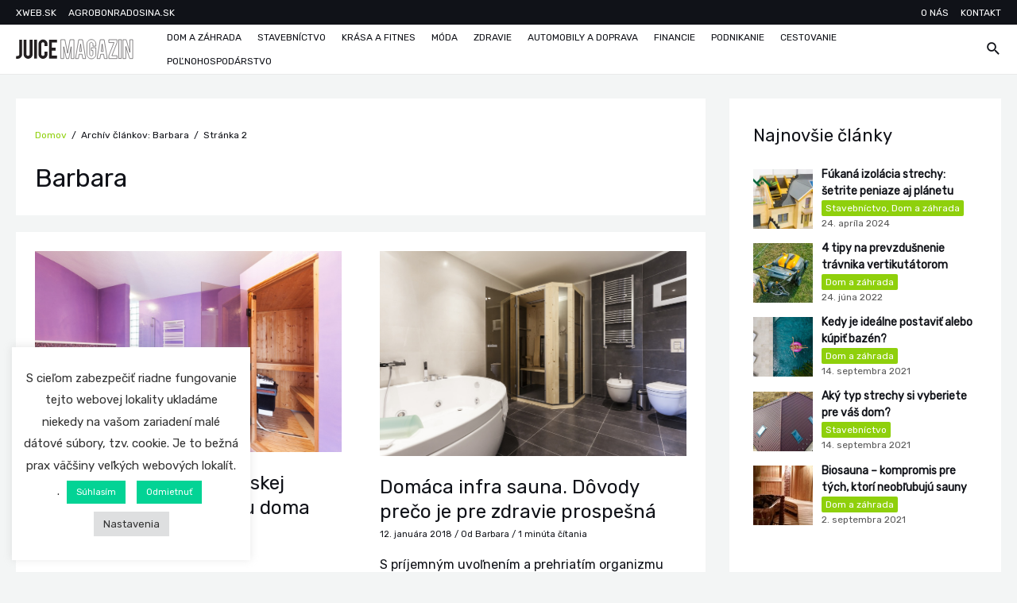

--- FILE ---
content_type: application/javascript
request_url: https://juicemagazin.sk/wp-content/cache/min/1/wp-content/plugins/feedzy-rss-feeds/js/feedzy-lazy.js?ver=1656534734
body_size: 235
content:
(function($){$('.feedzy-lazy:not(.loading)').each(function(){var $feedzy_block=$(this);var $attributes={};$.each(this.attributes,function(){if(this.specified&&this.name.includes('data-')){$attributes[this.name.replace('data-','')]=this.value}});setTimeout(function(){$feedzy_block.addClass('loading');$.ajax({url:feedzy.url,method:'POST',data:{action:'feedzy',_action:'lazy',args:$attributes,nonce:feedzy.nonce},beforeSend:function(xhr){xhr.setRequestHeader('X-WP-Nonce',feedzy.rest_nonce)},success:function(data){if(data.success){$feedzy_block.empty().append(data.data.content)}},complete:function(){$feedzy_block.removeClass('loading')}})},1000)})})(jQuery,feedzy)

--- FILE ---
content_type: image/svg+xml
request_url: https://juicemagazin.sk/wp-content/uploads/logo.svg
body_size: 5213
content:
<?xml version="1.0" encoding="UTF-8" standalone="no"?>
<!DOCTYPE svg PUBLIC "-//W3C//DTD SVG 1.1//EN" "http://www.w3.org/Graphics/SVG/1.1/DTD/svg11.dtd">
<svg width="100%" height="100%" viewBox="0 0 512 512" version="1.1" xmlns="http://www.w3.org/2000/svg" xmlns:xlink="http://www.w3.org/1999/xlink" xml:space="preserve" xmlns:serif="http://www.serif.com/" style="fill-rule:evenodd;clip-rule:evenodd;stroke-linejoin:round;stroke-miterlimit:2;">
    <g transform="matrix(6.50268,0,0,6.50268,-231.7,-231.72)">
        <g>
            <path d="M54.059,67.096C53.083,67.057 52.029,66.901 50.936,66.589C49.063,66.082 47.462,65.379 45.472,65.457C44.496,65.457 43.637,65.028 43.169,64.169C42.662,63.349 42.662,62.374 43.169,61.554C45.901,57.026 51.131,55.504 55.62,56.948C54.84,53.24 55.425,49.376 57.259,45.98C59.992,40.945 65.027,37.783 70.726,37.471C71.701,37.432 72.521,37.901 73.028,38.72C73.536,39.54 73.536,40.516 73.067,41.335C71.194,44.497 70.999,47.502 70.218,50.937C69.672,53.279 68.891,55.27 67.837,56.987C68.423,57.026 69.008,57.26 69.477,57.69C73.848,54.801 80.679,54.216 85.636,55.543C86.651,55.816 87.509,56.48 88.056,57.26C89.344,56.831 90.749,57.104 92.037,57.69C93.13,58.197 94.067,58.978 94.613,59.993C96.135,59.329 97.97,59.563 99.219,61.007C100.156,62.061 100.546,63.506 100.078,64.833C101.952,65.769 103.435,67.37 103.708,69.516C103.747,69.829 103.786,70.102 103.747,70.414C104.684,70.57 105.582,71.039 106.206,71.78C107.182,72.912 107.533,74.395 106.948,75.84C106.753,76.23 106.518,76.62 106.245,76.933C108.821,79.353 110.031,83.373 108.119,86.573C107.494,87.627 106.674,88.369 105.777,88.837C108.431,90.945 106.479,95.512 105.113,97.815C103.24,101.093 100.39,104.098 97.111,106.011C97.15,106.831 96.799,107.65 96.096,108.197C86.963,115.262 74.512,116.354 64.246,111.007C55.737,106.596 49.804,98.127 48.516,88.642C47.502,81.07 49.492,73.303 54.059,67.096Z" style="fill:rgb(218,223,227);"/>
            <path d="M52.185,65.223C51.21,65.184 50.195,65.028 49.102,64.716C47.228,64.208 45.589,63.506 43.598,63.584C42.623,63.623 41.803,63.154 41.295,62.335C40.827,61.476 40.827,60.539 41.295,59.68C44.028,55.192 49.297,53.63 53.747,55.075C53.005,51.406 53.551,47.541 55.386,44.107C58.118,39.071 63.153,35.91 68.852,35.637C69.828,35.598 70.687,36.027 71.194,36.847C71.662,37.666 71.701,38.642 71.194,39.501C69.359,42.662 69.125,45.629 68.345,49.103C67.798,51.445 67.057,53.396 65.964,55.114C66.588,55.153 67.174,55.387 67.603,55.816C71.975,52.928 78.805,52.381 83.762,53.708C84.816,53.982 85.636,54.606 86.182,55.426C87.509,54.997 88.875,55.231 90.163,55.816C91.295,56.324 92.193,57.104 92.779,58.158C94.262,57.495 96.135,57.69 97.384,59.134C98.282,60.227 98.672,61.632 98.204,62.959C100.078,63.896 101.561,65.535 101.835,67.643C101.913,67.955 101.913,68.267 101.913,68.541C102.849,68.697 103.708,69.204 104.333,69.907C105.308,71.039 105.699,72.561 105.074,73.966C104.879,74.395 104.645,74.747 104.372,75.059C106.948,77.479 108.197,81.499 106.245,84.739C105.621,85.754 104.84,86.495 103.942,87.003C106.596,89.111 104.606,93.638 103.279,95.941C101.366,99.22 98.516,102.225 95.238,104.137C95.277,104.957 94.925,105.777 94.223,106.323C85.089,113.388 72.638,114.52 62.373,109.173C53.864,104.723 47.931,96.292 46.682,86.808C45.667,79.196 47.619,71.429 52.185,65.223Z" style="fill:white;"/>
            <path d="M75.058,106.401C79.859,107.689 84.933,107.026 89.227,104.528C90.046,104.059 90.32,103.005 89.851,102.225L81.342,87.51C80.991,86.886 80.366,86.573 79.664,86.652C78.961,86.769 78.415,87.237 78.259,87.901L73.848,104.333C73.614,105.23 74.121,106.167 75.058,106.401Z" style="fill:rgb(240,72,55);"/>
            <path d="M58.469,96.175C60.968,100.507 65.027,103.591 69.828,104.879C70.726,105.152 71.662,104.606 71.897,103.708L76.307,87.276C76.463,86.612 76.229,85.91 75.683,85.481C75.136,85.051 74.395,85.012 73.809,85.363L59.094,93.872C58.274,94.341 58.001,95.395 58.469,96.175Z" style="fill:rgb(245,111,38);"/>
            <path d="M53.981,77.245C52.693,82.046 53.356,87.12 55.854,91.413C56.284,92.233 57.338,92.506 58.157,92.038L72.872,83.568C73.497,83.217 73.809,82.553 73.692,81.851C73.614,81.187 73.146,80.641 72.443,80.445L56.05,76.035C55.152,75.801 54.215,76.347 53.981,77.245Z" style="fill:rgb(248,145,24);"/>
            <path d="M64.168,60.656C59.875,63.154 56.752,67.214 55.464,72.015C55.23,72.912 55.776,73.849 56.674,74.122L73.067,78.494C73.77,78.689 74.434,78.455 74.863,77.908C75.292,77.323 75.331,76.62 74.98,75.996L66.51,61.281C66.042,60.5 64.988,60.188 64.168,60.656Z" style="fill:rgb(251,171,14);"/>
            <path d="M83.099,56.168C78.298,54.879 73.224,55.543 68.93,58.041C68.11,58.509 67.837,59.563 68.306,60.344L76.815,75.059C77.166,75.684 77.79,75.996 78.493,75.918C79.196,75.801 79.742,75.332 79.937,74.669L84.309,58.236C84.543,57.338 84.035,56.402 83.099,56.168Z" style="fill:rgb(254,197,3);"/>
            <path d="M93.989,101.913C98.282,99.415 101.405,95.356 102.693,90.555C102.927,89.657 102.381,88.72 101.483,88.447L85.089,84.075C84.387,83.88 83.723,84.114 83.294,84.661C82.865,85.246 82.825,85.949 83.177,86.573L91.647,101.288C92.115,102.069 93.169,102.381 93.989,101.913Z" style="fill:rgb(245,111,38);"/>
            <path d="M89.968,102.42C89.929,102.342 89.89,102.264 89.851,102.225L81.342,87.51C80.991,86.886 80.366,86.573 79.664,86.652C78.961,86.769 78.415,87.237 78.259,87.901L74.004,103.747C74.16,104.254 74.59,104.723 75.175,104.879C79.976,106.128 85.05,105.464 89.344,103.005C89.617,102.849 89.812,102.654 89.968,102.42Z" style="fill:rgb(245,111,38);"/>
            <path d="M76.268,86.3C76.19,85.988 75.956,85.715 75.683,85.481C75.136,85.051 74.395,85.012 73.809,85.363L59.094,93.872C58.821,94.029 58.626,94.224 58.509,94.458C58.509,94.497 58.548,94.575 58.587,94.653C61.085,98.947 65.144,102.069 69.945,103.357C70.843,103.591 71.779,103.045 72.014,102.147L76.268,86.3Z" style="fill:rgb(248,145,24);"/>
            <path d="M53.981,77.245C53.747,78.064 53.59,78.923 53.473,79.782C53.317,83.295 54.176,86.808 55.971,89.891C56.44,90.711 57.494,90.984 58.274,90.516L72.989,82.007C73.263,81.89 73.458,81.694 73.614,81.46C73.419,80.953 72.989,80.602 72.443,80.445L56.05,76.035C55.152,75.801 54.215,76.347 53.981,77.245Z" style="fill:rgb(251,171,14);"/>
            <path d="M64.168,60.656C60.031,63.076 56.986,66.901 55.62,71.468C55.815,71.975 56.245,72.405 56.791,72.561L73.224,76.972C73.887,77.167 74.59,76.933 74.98,76.347C75.019,76.308 75.058,76.269 75.097,76.23C75.058,76.152 75.019,76.074 74.98,75.996L66.51,61.281C66.042,60.5 64.988,60.188 64.168,60.656Z" style="fill:rgb(254,197,3);"/>
            <path d="M83.099,56.168C78.298,54.879 73.224,55.543 68.93,58.041C68.696,58.197 68.501,58.392 68.345,58.627C68.384,58.705 68.384,58.744 68.423,58.822L76.932,73.537C77.283,74.161 77.946,74.474 78.61,74.356C79.313,74.278 79.859,73.81 80.054,73.146L84.309,57.299C84.114,56.753 83.684,56.324 83.099,56.168Z" style="fill:rgb(255,212,38);"/>
            <path d="M102.654,89.579C102.498,89.032 102.069,88.603 101.483,88.447L85.089,84.075C84.387,83.88 83.723,84.114 83.294,84.661C83.255,84.739 83.216,84.778 83.177,84.817C83.216,84.895 83.255,84.973 83.294,85.012L91.803,99.727C92.271,100.546 93.286,100.82 94.106,100.351C98.243,97.971 101.288,94.146 102.654,89.579Z" style="fill:rgb(248,145,24);"/>
            <path d="M69.828,71.156C70.218,71.897 70.569,72.093 70.999,71.897C71.428,71.702 70.96,70.805 70.569,70.336C70.218,69.907 69.164,69.829 69.828,71.156ZM66.237,63.388C66.783,64.247 68.891,67.292 69.437,68.697C70.023,70.063 69.047,70.18 68.227,69.009C67.408,67.838 65.456,66.004 64.754,64.637C63.856,62.92 65.456,62.217 66.237,63.388Z" style="fill:white;"/>
            <path d="M56.674,77.05C57.845,77.401 58.821,77.635 59.719,77.986C60.616,78.338 60.304,79.196 59.289,78.962C58.274,78.689 56.479,78.416 55.776,78.064C54.918,77.596 55.269,76.62 56.674,77.05Z" style="fill:white;"/>
            <path d="M92.662,104.294C84.309,110.773 72.95,111.749 63.583,106.87C54.176,101.991 48.516,92.116 48.985,81.577C49.492,71 56.05,61.671 65.847,57.69C57.299,62.374 51.99,71.312 51.912,81.031C51.834,90.789 57.025,99.805 65.456,104.606C73.926,109.446 84.348,109.329 92.662,104.294Z" style="fill:rgb(80,179,65);"/>
            <path d="M49.219,86.456C48.985,84.856 48.907,83.217 48.985,81.577C49.492,71 56.05,61.671 65.847,57.69C57.299,62.374 51.99,71.312 51.912,81.031C51.834,90.789 57.025,99.805 65.456,104.606C66.705,105.308 67.993,105.933 69.281,106.401C59.055,104.489 51.171,96.488 49.219,86.456Z" style="fill:rgb(115,212,45);"/>
            <path d="M76.58,78.143C75.292,78.806 74.746,80.406 75.409,81.694C76.073,82.983 77.634,83.529 78.922,82.865C80.249,82.202 80.757,80.641 80.093,79.313C79.469,78.025 77.868,77.518 76.58,78.143Z" style="fill:rgb(248,145,24);"/>
            <path d="M76.58,78.143C76.073,78.416 75.683,78.806 75.448,79.274C75.409,79.704 75.487,80.172 75.722,80.602C76.346,81.89 77.946,82.397 79.235,81.773C79.742,81.499 80.132,81.109 80.405,80.641C80.405,80.211 80.327,79.743 80.093,79.313C79.469,78.025 77.868,77.518 76.58,78.143Z" style="fill:rgb(251,171,14);"/>
            <path d="M80.327,83.1C79.664,83.451 79.391,84.271 79.742,84.973C80.054,85.676 80.913,85.949 81.576,85.598C82.279,85.246 82.552,84.427 82.201,83.724C81.85,83.061 81.03,82.748 80.327,83.1Z" style="fill:rgb(245,111,38);"/>
            <path d="M80.327,83.1C80.171,83.217 80.015,83.334 79.898,83.451C79.937,83.607 79.976,83.724 80.015,83.88C80.366,84.544 81.225,84.856 81.889,84.505C82.084,84.388 82.24,84.271 82.357,84.153C82.318,83.997 82.279,83.88 82.201,83.724C81.85,83.061 81.03,82.748 80.327,83.1Z" style="fill:rgb(248,145,24);"/>
            <path d="M83.645,82.514C85.987,77.362 90.71,75.02 95.042,74.708C107.689,73.771 107.572,89.423 96.057,84.232C92.701,82.709 88.524,80.758 83.645,82.514Z" style="fill:rgb(248,145,24);"/>
            <path d="M91.022,65.184C89.11,65.886 87.353,66.979 86.026,68.58C83.918,71.039 82.982,74.317 83.45,77.518C85.753,75.176 88.758,73.654 91.959,73.225C104.294,71.429 99.219,62.256 91.022,65.184Z" style="fill:rgb(251,171,14);"/>
            <path d="M84.309,66.901C88.173,66.043 93.598,60.227 89.11,58.158C87.08,57.221 86.026,58.236 85.48,59.68C84.699,61.749 85.089,64.325 84.309,66.901Z" style="fill:rgb(254,197,3);"/>
            <path d="M100.703,71.234C100.039,71.585 99.765,72.444 100.117,73.107C100.429,73.81 101.288,74.083 101.952,73.732C102.654,73.381 102.927,72.561 102.576,71.858C102.225,71.195 101.405,70.922 100.703,71.234Z" style="fill:rgb(248,145,24);"/>
            <path d="M93.754,60.5C93.091,60.851 92.818,61.671 93.13,62.374C93.481,63.037 94.34,63.31 95.003,62.959C95.706,62.647 95.979,61.788 95.628,61.125C95.277,60.422 94.457,60.149 93.754,60.5Z" style="fill:rgb(251,171,14);"/>
            <path d="M84.348,81.187C86.846,76.972 91.1,74.981 95.042,74.708C100.078,74.317 103.084,76.581 104.176,79.079C104.957,82.631 102.069,86.066 95.745,83.217C92.623,81.812 88.797,80.016 84.348,81.187Z" style="fill:rgb(251,171,14);"/>
            <path d="M91.022,65.184C89.11,65.886 87.353,66.979 86.026,68.58C84.192,70.726 83.216,73.498 83.333,76.308C85.597,74.083 88.524,72.639 91.647,72.21C97.267,71.39 99.258,69.048 98.985,67.018C97.97,65.106 94.808,63.818 91.022,65.184Z" style="fill:rgb(254,197,3);"/>
            <path d="M90.476,59.251C90.203,58.822 89.734,58.431 89.11,58.158C87.08,57.221 86.026,58.236 85.48,59.68C84.816,61.437 84.972,63.545 84.582,65.691C87.392,64.755 90.632,61.632 90.476,59.251Z" style="fill:rgb(255,212,38);"/>
            <path d="M100.703,71.234C100.273,71.468 100,71.897 99.961,72.366C100.351,72.873 101.054,73.029 101.639,72.717C102.069,72.483 102.342,72.054 102.381,71.585C101.991,71.117 101.288,70.961 100.703,71.234Z" style="fill:rgb(251,171,14);"/>
            <path d="M93.754,60.5C93.325,60.734 93.052,61.164 93.013,61.632C93.403,62.1 94.106,62.256 94.691,61.944C95.121,61.749 95.394,61.281 95.433,60.812C95.042,60.344 94.34,60.188 93.754,60.5Z" style="fill:rgb(254,197,3);"/>
            <path d="M89.812,66.745C89.422,67.175 89.89,67.096 90.163,66.94C92.583,65.73 95.745,66.433 95.901,66.121C96.643,64.716 91.491,64.716 89.812,66.745Z" style="fill:white;"/>
            <path d="M101.6,72.405C101.874,72.405 102.069,72.21 102.069,71.936C102.069,71.702 101.874,71.468 101.6,71.468C101.327,71.468 101.132,71.702 101.132,71.936C101.132,72.21 101.327,72.405 101.6,72.405Z" style="fill:white;"/>
            <path d="M78.22,80.328C78.649,80.328 79.039,79.977 79.039,79.548C79.039,79.079 78.649,78.728 78.22,78.728C77.751,78.728 77.4,79.079 77.4,79.548C77.4,79.977 77.751,80.328 78.22,80.328Z" style="fill:white;"/>
            <path d="M101.639,77.206C101.132,76.854 99.219,76.035 98.087,75.918C97.384,75.84 97.033,75.918 97.697,76.386C98.79,77.206 101.678,79.079 102.069,78.26C102.225,77.986 102.108,77.557 101.639,77.206ZM102.615,78.377C102.927,78.377 103.162,78.65 103.162,78.923C103.162,79.235 102.927,79.509 102.615,79.509C102.303,79.509 102.069,79.235 102.069,78.923C102.069,78.65 102.303,78.377 102.615,78.377Z" style="fill:white;"/>
            <path d="M60.694,47.971C58.196,50.976 57.181,54.879 57.845,58.705C55.464,54.567 55.386,49.493 57.65,45.317C59.914,41.14 64.207,38.408 68.969,38.174C64.558,45.746 68.188,51.952 59.055,58.627C58.274,54.997 58.86,51.21 60.694,47.971Z" style="fill:rgb(115,212,45);"/>
            <path d="M50.936,59.407C53.161,58.978 55.503,59.524 57.299,60.929C55.815,58.548 53.2,57.065 50.39,57.104C47.58,57.104 44.964,58.587 43.52,61.007C48.672,60.812 50.897,64.442 56.908,61.554C55.23,60.11 53.122,59.368 50.936,59.407Z" style="fill:rgb(90,179,61);"/>
            <path d="M64.91,45.707C64.91,46.37 64.363,46.644 64.207,46.097C63.934,45.2 64.91,44.029 64.91,45.707ZM66.237,40.125C66.003,40.438 65.105,42.389 64.871,43.287C64.519,44.692 64.793,44.731 65.456,43.443C65.925,42.506 66.978,40.281 67.017,40.008C67.057,39.657 66.471,39.657 66.237,40.125Z" style="fill:white;"/>
        </g>
    </g>
</svg>


--- FILE ---
content_type: image/svg+xml
request_url: https://juicemagazin.sk/wp-content/uploads/rss.svg
body_size: 535
content:
<?xml version="1.0" encoding="UTF-8" standalone="no"?>
<!DOCTYPE svg PUBLIC "-//W3C//DTD SVG 1.1//EN" "http://www.w3.org/Graphics/SVG/1.1/DTD/svg11.dtd">
<svg width="100%" height="100%" viewBox="0 0 448 512" version="1.1" xmlns="http://www.w3.org/2000/svg" xmlns:xlink="http://www.w3.org/1999/xlink" xml:space="preserve" xmlns:serif="http://www.serif.com/" style="fill-rule:evenodd;clip-rule:evenodd;stroke-linejoin:round;stroke-miterlimit:2;">
    <path d="M25.57,176.1C12.41,175.4 0.912,185.2 0.052,198.4C-0.807,211.6 9.225,223.05 22.442,223.9C142.542,231.775 248.142,336.6 256.042,457.5C256.9,470.3 267.4,480 279.1,480C279.631,480 280.162,479.969 280.694,479.938C293.914,479.094 303.944,467.658 303.084,454.438C294.6,310.3 169.7,185.4 25.57,176.1ZM32,32C14.33,32 0,46.31 0,64C0,81.69 14.33,96 32,96C226.1,96 384,253.9 384,448C384,465.69 398.33,480 416,480C433.67,480 448,465.69 448,448C448,218.6 261.4,32 32,32ZM63.1,351.9C28.63,351.9 0,380.6 0,416C0,451.4 28.63,480 63.1,480C97.57,480 127.18,451.38 127.18,416C127.18,380.62 99.37,351.9 63.1,351.9Z" style="fill:rgb(255,173,0);fill-rule:nonzero;"/>
</svg>


--- FILE ---
content_type: image/svg+xml
request_url: https://juicemagazin.sk/wp-content/uploads/2022/06/juicemag.svg
body_size: 1541
content:
<svg xmlns="http://www.w3.org/2000/svg" xmlns:xlink="http://www.w3.org/1999/xlink" xmlns:serif="http://www.serif.com/" width="306px" height="61px" xml:space="preserve" style="fill-rule:evenodd;clip-rule:evenodd;stroke-miterlimit:10;">
    <g transform="matrix(1,0,0,1,-4.36409e-05,-8.73848)">
        <g transform="matrix(0.387598,0,0,0.387598,2.67258e-05,11.9561)">
            <g transform="matrix(1.52022,0,0,1.52022,41.1403,36.9613)">
                <g>
                    <path d="M0,43.52C0,48.942 -1.897,53.529 -5.692,57.279C-9.487,61.031 -14.074,62.907 -19.451,62.907C-22.573,62.907 -25.11,62.582 -27.062,61.93L-25.306,50.481C-23.918,50.742 -22.726,50.872 -21.728,50.872C-21.121,50.916 -20.254,50.894 -19.125,50.806C-17.131,50.676 -15.45,49.96 -14.084,48.66C-12.718,47.359 -12.035,45.732 -12.035,43.781L-12.035,-19.387L0,-19.387L0,43.52Z" style="fill:rgb(35,31,32);fill-rule:nonzero;"></path>
                </g>
            </g>
            <g transform="matrix(1.52022,0,0,1.52022,80.877,7.29063)">
                <g>
                    <path d="M0,82.424C-5.421,82.424 -10.018,80.537 -13.791,76.764C-17.564,72.99 -19.451,68.416 -19.451,63.037L-19.451,0L-7.416,0L-7.416,62.907C-7.416,64.86 -6.723,66.518 -5.334,67.884C-3.947,69.25 -2.277,69.934 -0.325,69.934C1.626,69.934 3.285,69.25 4.651,67.884C6.018,66.518 6.701,64.86 6.701,62.907L6.701,0L19.516,0L19.516,63.037C19.516,68.502 17.607,73.1 13.792,76.829C9.975,80.56 5.377,82.424 0,82.424" style="fill:rgb(35,31,32);fill-rule:nonzero;"></path>
                </g>
            </g>
            <g transform="matrix(-1.52022,0,0,1.52022,260.48,3.55422)">
                <g>
                    <rect x="79.524" y="2.458" width="12.295" height="81.513" style="fill:rgb(35,31,32);"></rect>
                </g>
            </g>
            <g transform="matrix(1.52022,0,0,1.52022,179.619,5.90707)">
                <g>
                    <path d="M0,83.464C-5.422,83.464 -10.03,81.568 -13.824,77.772C-17.62,73.977 -19.516,69.391 -19.516,64.013L-19.516,19.516C-19.516,14.095 -17.608,9.487 -13.792,5.692C-9.976,1.898 -5.378,0 0,0C5.42,0 10.018,1.909 13.791,5.725C17.564,9.541 19.451,14.139 19.451,19.516L19.451,28.818L6.7,28.818L6.7,19.256C6.7,17.304 6.006,15.635 4.619,14.247C3.23,12.859 1.561,12.165 -0.391,12.165C-2.342,12.165 -4.001,12.859 -5.367,14.247C-6.733,15.635 -7.417,17.304 -7.417,19.256L-7.417,63.883C-7.417,65.834 -6.733,67.493 -5.367,68.86C-4.001,70.226 -2.342,70.908 -0.391,70.908C1.561,70.908 3.23,70.226 4.619,68.86C6.006,67.493 6.7,65.834 6.7,63.883L6.7,52.628L19.451,52.628L19.451,64.013C19.451,69.435 17.542,74.031 13.726,77.804C9.909,81.577 5.334,83.464 0,83.464" style="fill:rgb(35,31,32);fill-rule:nonzero;"></path>
                </g>
            </g>
            <g transform="matrix(1.52022,0,0,1.52022,219.356,7.19167)">
                <g>
                    <path d="M0,81.578L0,0L34.999,0L34.999,12.361L12.295,12.361L12.295,34.609L28.884,34.609L28.884,46.97L12.295,46.97L12.295,69.218L34.999,69.218L34.999,81.578L0,81.578Z" style="fill:rgb(35,31,32);fill-rule:nonzero;"></path>
                </g>
            </g>
            <g transform="matrix(1.52022,0,0,1.52022,316.602,7.19167)">
                <g>
                    <path d="M0,81.578L-12.295,81.578L-12.295,0L5.349,0L16.807,58.601L27.806,0L44.757,0L44.757,81.578L32.461,81.578L32.461,30.316L21.794,81.578L11.906,81.578L0,30.446L0,81.578Z" style="fill:none;fill-rule:nonzero;stroke:rgb(35,31,32);stroke-width:1.86px;"></path>
                </g>
            </g>
            <g transform="matrix(1.52022,0,0,1.52022,428.676,102.825)">
                <g>
                    <path d="M0,-44.171L-4.555,-12.034L4.553,-12.034L0,-44.171ZM-6.459,-0.065L-9.447,18.671L-22.249,18.671L-8.391,-62.842L8.521,-62.842L22.182,18.671L9.254,18.671L6.377,-0.065L-6.459,-0.065Z" style="fill:none;fill-rule:nonzero;stroke:rgb(35,31,32);stroke-width:1.86px;"></path>
                </g>
            </g>
            <g transform="matrix(1.52022,0,0,1.52022,500.202,5.90707)">
                <g>
                    <path d="M0,83.464C-5.422,83.464 -10.029,81.556 -13.823,77.739C-17.619,73.923 -19.516,69.347 -19.516,64.013L-19.516,19.516C-19.516,14.095 -17.607,9.487 -13.791,5.692C-9.976,1.898 -5.378,0 0,0C5.421,0 10.019,1.909 13.792,5.725C17.564,9.541 19.451,14.139 19.451,19.516L19.451,28.818L6.701,28.818L6.701,19.256C6.701,17.304 6.007,15.635 4.619,14.247C3.23,12.859 1.562,12.165 -0.39,12.165C-2.342,12.165 -4.001,12.859 -5.366,14.247C-6.732,15.635 -7.416,17.304 -7.416,19.256L-7.416,63.883C-7.416,65.834 -6.732,67.493 -5.366,68.86C-4.001,70.226 -2.342,70.908 -0.39,70.908C1.562,70.908 3.23,70.228 4.619,68.865C6.007,67.503 6.701,65.849 6.701,63.902L6.701,47.879L-0.13,47.879L-0.13,35.519L19.451,35.519L19.451,64.013C19.451,69.435 17.542,74.031 13.727,77.804C9.91,81.577 5.335,83.464 0,83.464Z" style="fill:none;fill-rule:nonzero;stroke:rgb(35,31,32);stroke-width:1.86px;"></path>
                </g>
            </g>
            <g transform="matrix(1.52022,0,0,1.52022,571.7,102.825)">
                <g>
                    <path d="M0,-44.171L-4.554,-12.034L4.554,-12.034L0,-44.171ZM-6.458,-0.065L-9.446,18.671L-22.248,18.671L-8.391,-62.842L8.522,-62.842L22.183,18.671L9.255,18.671L6.378,-0.065L-6.458,-0.065Z" style="fill:none;fill-rule:nonzero;stroke:rgb(35,31,32);stroke-width:1.86px;"></path>
                </g>
            </g>
            <g transform="matrix(1.52022,0,0,1.52022,670.21,131.209)">
                <g>
                    <path d="M0,-81.513L0,-69.153L-22.64,-12.231L0,-12.231L0,0L-35.909,0L-35.909,-12.308L-13.206,-69.218L-35.909,-69.153L-35.909,-81.513L0,-81.513Z" style="fill:none;fill-rule:nonzero;stroke:rgb(35,31,32);stroke-width:1.86px;"></path>
                </g>
            </g>
            <g transform="matrix(-1.52022,0,0,1.52022,1379.5,3.55422)">
                <g>
                    <rect x="447.57" y="2.458" width="12.295" height="81.513" style="fill:none;stroke:rgb(35,31,32);stroke-width:1.86px;"></rect>
                </g>
            </g>
            <g transform="matrix(1.52022,0,0,1.52022,730.503,131.209)">
                <g>
                    <path d="M0,-81.578L16.315,-26.752L16.315,-81.578L28.611,-81.578L28.611,0L15.405,0L-1.509,-52.239L-1.509,0L-13.804,0L-13.804,-81.578L0,-81.578Z" style="fill:none;fill-rule:nonzero;stroke:rgb(35,31,32);stroke-width:1.86px;"></path>
                </g>
            </g>
        </g>
    </g>
</svg>